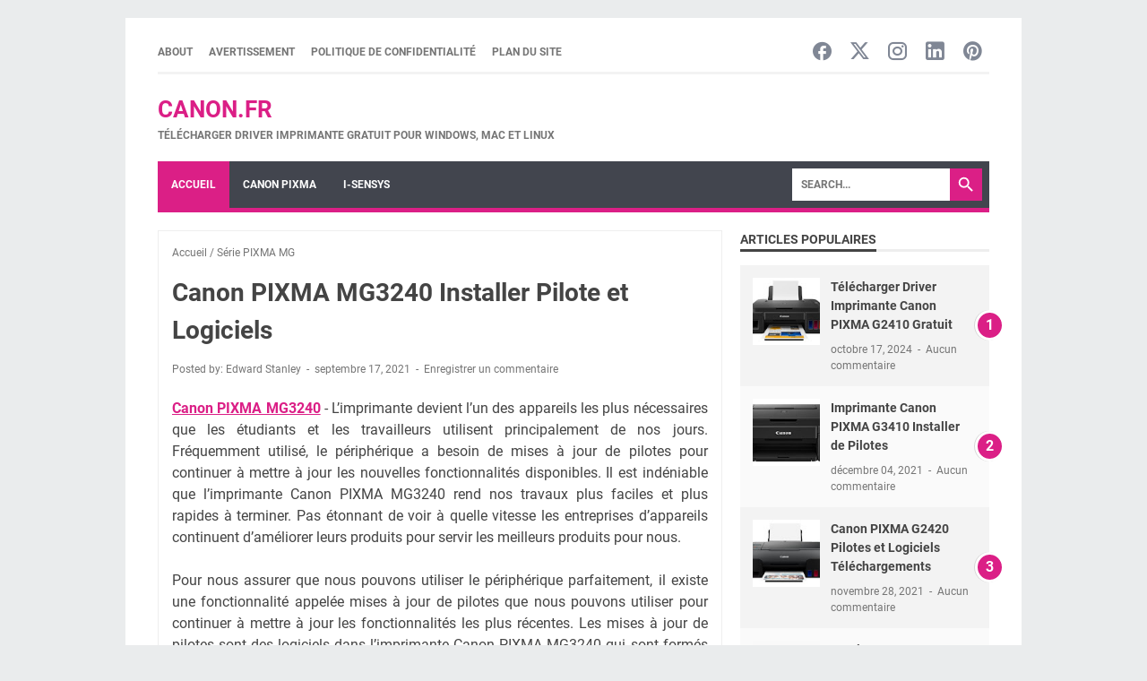

--- FILE ---
content_type: text/html; charset=utf-8
request_url: https://www.google.com/recaptcha/api2/aframe
body_size: 268
content:
<!DOCTYPE HTML><html><head><meta http-equiv="content-type" content="text/html; charset=UTF-8"></head><body><script nonce="MY1qlAeIm3jAKdK1EqBFVg">/** Anti-fraud and anti-abuse applications only. See google.com/recaptcha */ try{var clients={'sodar':'https://pagead2.googlesyndication.com/pagead/sodar?'};window.addEventListener("message",function(a){try{if(a.source===window.parent){var b=JSON.parse(a.data);var c=clients[b['id']];if(c){var d=document.createElement('img');d.src=c+b['params']+'&rc='+(localStorage.getItem("rc::a")?sessionStorage.getItem("rc::b"):"");window.document.body.appendChild(d);sessionStorage.setItem("rc::e",parseInt(sessionStorage.getItem("rc::e")||0)+1);localStorage.setItem("rc::h",'1768835931622');}}}catch(b){}});window.parent.postMessage("_grecaptcha_ready", "*");}catch(b){}</script></body></html>

--- FILE ---
content_type: text/javascript; charset=UTF-8
request_url: https://www.logicielscanon.com/feeds/posts/default/-/S%C3%A9rie%20PIXMA%20MG?alt=json-in-script&orderby=updated&start-index=26&max-results=5&callback=msRelatedPosts
body_size: 3071
content:
// API callback
msRelatedPosts({"version":"1.0","encoding":"UTF-8","feed":{"xmlns":"http://www.w3.org/2005/Atom","xmlns$openSearch":"http://a9.com/-/spec/opensearchrss/1.0/","xmlns$blogger":"http://schemas.google.com/blogger/2008","xmlns$georss":"http://www.georss.org/georss","xmlns$gd":"http://schemas.google.com/g/2005","xmlns$thr":"http://purl.org/syndication/thread/1.0","id":{"$t":"tag:blogger.com,1999:blog-1846124505964315818"},"updated":{"$t":"2026-01-18T01:38:56.994-08:00"},"category":[{"term":"Série PIXMA MG"},{"term":"Canon i-SENSYS MF"},{"term":"Série PIXMA G"},{"term":"Série PIXMA TS"},{"term":"Série PIXMA MP"},{"term":"Canon i-SENSYS"},{"term":"Série PIXMA iP"},{"term":"Série PIXMA MX"},{"term":"Série PIXMA GM"},{"term":"Série PIXMA iX"},{"term":"Série PIXMA TR"},{"term":"Série PIXMA Pro"},{"term":"HP DeskJet"},{"term":"HP LaserJet P"},{"term":"Série PIXMA mini"},{"term":"Brother MFC"},{"term":"Epson EcoTank"},{"term":"HP LaserJet Pro"},{"term":"HP ENVY"},{"term":"Ricoh"},{"term":"Ricoh SP"}],"title":{"type":"text","$t":"CANON.FR"},"subtitle":{"type":"html","$t":"Télécharger driver imprimante gratuit pour Windows, Mac et Linux"},"link":[{"rel":"http://schemas.google.com/g/2005#feed","type":"application/atom+xml","href":"https:\/\/www.logicielscanon.com\/feeds\/posts\/default"},{"rel":"self","type":"application/atom+xml","href":"https:\/\/www.blogger.com\/feeds\/1846124505964315818\/posts\/default\/-\/S%C3%A9rie+PIXMA+MG?alt=json-in-script\u0026start-index=26\u0026max-results=5\u0026orderby=updated"},{"rel":"alternate","type":"text/html","href":"https:\/\/www.logicielscanon.com\/search\/label\/S%C3%A9rie%20PIXMA%20MG"},{"rel":"hub","href":"http://pubsubhubbub.appspot.com/"},{"rel":"previous","type":"application/atom+xml","href":"https:\/\/www.blogger.com\/feeds\/1846124505964315818\/posts\/default\/-\/S%C3%A9rie+PIXMA+MG\/-\/S%C3%A9rie+PIXMA+MG?alt=json-in-script\u0026start-index=21\u0026max-results=5\u0026orderby=updated"},{"rel":"next","type":"application/atom+xml","href":"https:\/\/www.blogger.com\/feeds\/1846124505964315818\/posts\/default\/-\/S%C3%A9rie+PIXMA+MG\/-\/S%C3%A9rie+PIXMA+MG?alt=json-in-script\u0026start-index=31\u0026max-results=5\u0026orderby=updated"}],"author":[{"name":{"$t":"Andre"},"uri":{"$t":"http:\/\/www.blogger.com\/profile\/12623141352040235965"},"email":{"$t":"noreply@blogger.com"},"gd$image":{"rel":"http://schemas.google.com/g/2005#thumbnail","width":"29","height":"32","src":"\/\/blogger.googleusercontent.com\/img\/b\/R29vZ2xl\/AVvXsEguueIBdJA-EIMnynRIN9xH7ZGvTjasppqQqW6Byb6WQoZGW6iNkg5nW3l-U-iqjale5Skqr_XbLB-LAL9LkT8jidtUNnXYnQLY_sHVFgkgLflS4MUQXG3KGmWb_4vCrJ_GHkvO_eZiD7vXB-YxebO9jdmTvKA-pRGqajem5W8oOuA\/s220\/profil%20german.jpg"}}],"generator":{"version":"7.00","uri":"http://www.blogger.com","$t":"Blogger"},"openSearch$totalResults":{"$t":"113"},"openSearch$startIndex":{"$t":"26"},"openSearch$itemsPerPage":{"$t":"5"},"entry":[{"id":{"$t":"tag:blogger.com,1999:blog-1846124505964315818.post-603518736657906308"},"published":{"$t":"2023-12-18T08:42:00.000-08:00"},"updated":{"$t":"2023-12-18T08:42:44.510-08:00"},"category":[{"scheme":"http://www.blogger.com/atom/ns#","term":"Série PIXMA MG"},{"scheme":"http://www.blogger.com/atom/ns#","term":"Série PIXMA MX"},{"scheme":"http://www.blogger.com/atom/ns#","term":"Série PIXMA TS"}],"title":{"type":"text","$t":"Canon PIXMA MG2960 Télécharger Pilote Et Logiciel"},"summary":{"type":"text","$t":"Canon PIXMA MG2960 Télécharger Pilote - La Canon PIXMA MG2960 est une imprimante tout-en-un sans fil capable d’imprimer, de numériser et de copier des documents. Il a un design compact qui le rend adapté aux petits espaces. L’imprimante peut être connectée à un réseau Wi-Fi, ce qui permet aux utilisateurs d’imprimer de n’importe où dans la pièce. L’imprimante prend également en charge Apple "},"link":[{"rel":"replies","type":"application/atom+xml","href":"https:\/\/www.logicielscanon.com\/feeds\/603518736657906308\/comments\/default","title":"Publier les commentaires"},{"rel":"replies","type":"text/html","href":"https:\/\/www.logicielscanon.com\/2018\/07\/canon-pixma-mg2960-telecharger-pilote.html#comment-form","title":"0 commentaires"},{"rel":"edit","type":"application/atom+xml","href":"https:\/\/www.blogger.com\/feeds\/1846124505964315818\/posts\/default\/603518736657906308"},{"rel":"self","type":"application/atom+xml","href":"https:\/\/www.blogger.com\/feeds\/1846124505964315818\/posts\/default\/603518736657906308"},{"rel":"alternate","type":"text/html","href":"https:\/\/www.logicielscanon.com\/2018\/07\/canon-pixma-mg2960-telecharger-pilote.html","title":"Canon PIXMA MG2960 Télécharger Pilote Et Logiciel"}],"author":[{"name":{"$t":"Unknown"},"email":{"$t":"noreply@blogger.com"},"gd$image":{"rel":"http://schemas.google.com/g/2005#thumbnail","width":"16","height":"16","src":"https:\/\/img1.blogblog.com\/img\/b16-rounded.gif"}}],"media$thumbnail":{"xmlns$media":"http://search.yahoo.com/mrss/","url":"https:\/\/blogger.googleusercontent.com\/img\/b\/R29vZ2xl\/AVvXsEh9Z3k1LIQS_txEWvFqhxHn_Smqizfrlr_rFyuu4vRqxo4sFuVOriTAZzecKbtrSAqkSK4RPVYZteFCvu7J8PX0snFGp2_5eIYmQWoBRsWK0_bmZKlgJA-QmN0BHujsgNTAioWdpVacNOQ\/s72-w292-h209-c\/Canon+PIXMA+MG2510+T%25C3%25A9l%25C3%25A9charger+Pilote+pour+Windows+et+Mac+OS+X.jpg","height":"72","width":"72"},"thr$total":{"$t":"0"}},{"id":{"$t":"tag:blogger.com,1999:blog-1846124505964315818.post-5133135835046907012"},"published":{"$t":"2023-12-13T09:20:00.000-08:00"},"updated":{"$t":"2023-12-13T09:20:35.954-08:00"},"category":[{"scheme":"http://www.blogger.com/atom/ns#","term":"Série PIXMA G"},{"scheme":"http://www.blogger.com/atom/ns#","term":"Série PIXMA GM"},{"scheme":"http://www.blogger.com/atom/ns#","term":"Série PIXMA MG"}],"title":{"type":"text","$t":"Installer Imprimante Canon PIXMA MG2560 Pilote"},"summary":{"type":"text","$t":"Installer Imprimante Canon PIXMA MG2560 -\u0026nbsp;La mise hors tension automatique désactive automatiquement l'imprimante si elle n'est pas utilisée pendant une durée réglée – ce qui vous permet d'économiser de l'énergie. L'Auto Power on réactive l'imprimante lorsque vous démarrez l'impression. Le mode silencieux peut réduire considérablement le bruit de fonctionnement pour l'impression presque "},"link":[{"rel":"replies","type":"application/atom+xml","href":"https:\/\/www.logicielscanon.com\/feeds\/5133135835046907012\/comments\/default","title":"Publier les commentaires"},{"rel":"replies","type":"text/html","href":"https:\/\/www.logicielscanon.com\/2018\/07\/canon-pixma-mg2560-telecharger-pilote.html#comment-form","title":"0 commentaires"},{"rel":"edit","type":"application/atom+xml","href":"https:\/\/www.blogger.com\/feeds\/1846124505964315818\/posts\/default\/5133135835046907012"},{"rel":"self","type":"application/atom+xml","href":"https:\/\/www.blogger.com\/feeds\/1846124505964315818\/posts\/default\/5133135835046907012"},{"rel":"alternate","type":"text/html","href":"https:\/\/www.logicielscanon.com\/2018\/07\/canon-pixma-mg2560-telecharger-pilote.html","title":"Installer Imprimante Canon PIXMA MG2560 Pilote"}],"author":[{"name":{"$t":"Unknown"},"email":{"$t":"noreply@blogger.com"},"gd$image":{"rel":"http://schemas.google.com/g/2005#thumbnail","width":"16","height":"16","src":"https:\/\/img1.blogblog.com\/img\/b16-rounded.gif"}}],"media$thumbnail":{"xmlns$media":"http://search.yahoo.com/mrss/","url":"https:\/\/blogger.googleusercontent.com\/img\/b\/R29vZ2xl\/AVvXsEh9Z3k1LIQS_txEWvFqhxHn_Smqizfrlr_rFyuu4vRqxo4sFuVOriTAZzecKbtrSAqkSK4RPVYZteFCvu7J8PX0snFGp2_5eIYmQWoBRsWK0_bmZKlgJA-QmN0BHujsgNTAioWdpVacNOQ\/s72-w290-h209-c\/Canon+PIXMA+MG2510+T%25C3%25A9l%25C3%25A9charger+Pilote+pour+Windows+et+Mac+OS+X.jpg","height":"72","width":"72"},"thr$total":{"$t":"0"}},{"id":{"$t":"tag:blogger.com,1999:blog-1846124505964315818.post-8290686174242502996"},"published":{"$t":"2023-12-11T09:44:00.000-08:00"},"updated":{"$t":"2023-12-11T09:44:21.106-08:00"},"category":[{"scheme":"http://www.blogger.com/atom/ns#","term":"Série PIXMA G"},{"scheme":"http://www.blogger.com/atom/ns#","term":"Série PIXMA iX"},{"scheme":"http://www.blogger.com/atom/ns#","term":"Série PIXMA MG"}],"title":{"type":"text","$t":"Installer Imprimante Canon PIXMA MG4250 Pilote Gratuit"},"summary":{"type":"text","$t":"Pilote Imprimante Canon PIXMA MG4250 - L’imprimante devient l’un des appareils les plus nécessaires que les étudiants et les travailleurs utilisent principalement de nos jours. Fréquemment utilisé, le périphérique a besoin de mises à jour de pilotes pour continuer à mettre à jour les nouvelles fonctionnalités disponibles. Il est indéniable que l’imprimante Canon PIXMA MG4250 rend nos travaux plus"},"link":[{"rel":"replies","type":"application/atom+xml","href":"https:\/\/www.logicielscanon.com\/feeds\/8290686174242502996\/comments\/default","title":"Publier les commentaires"},{"rel":"replies","type":"text/html","href":"https:\/\/www.logicielscanon.com\/2021\/09\/canon-pixma-mg4250-installer-pilote.html#comment-form","title":"0 commentaires"},{"rel":"edit","type":"application/atom+xml","href":"https:\/\/www.blogger.com\/feeds\/1846124505964315818\/posts\/default\/8290686174242502996"},{"rel":"self","type":"application/atom+xml","href":"https:\/\/www.blogger.com\/feeds\/1846124505964315818\/posts\/default\/8290686174242502996"},{"rel":"alternate","type":"text/html","href":"https:\/\/www.logicielscanon.com\/2021\/09\/canon-pixma-mg4250-installer-pilote.html","title":"Installer Imprimante Canon PIXMA MG4250 Pilote Gratuit"}],"author":[{"name":{"$t":"Unknown"},"email":{"$t":"noreply@blogger.com"},"gd$image":{"rel":"http://schemas.google.com/g/2005#thumbnail","width":"16","height":"16","src":"https:\/\/img1.blogblog.com\/img\/b16-rounded.gif"}}],"media$thumbnail":{"xmlns$media":"http://search.yahoo.com/mrss/","url":"https:\/\/blogger.googleusercontent.com\/img\/b\/R29vZ2xl\/AVvXsEjBZIUpkuMSpLaLOhdcZz-V6GpIq2qQx3hxujBXhqt-N-CfYunyfvavczakNQ77BdT96FwXjnXf4BzR4gUhfSuKphSauXKCm98HCe2G8Kumip4KPk71XQ4NjTV5dEYNKEj9WxrbBYgBlqE\/s72-w304-h227-c\/Canon+PIXMA+MG4240.jpg","height":"72","width":"72"},"thr$total":{"$t":"0"}},{"id":{"$t":"tag:blogger.com,1999:blog-1846124505964315818.post-7964136728239958580"},"published":{"$t":"2023-12-05T09:25:00.000-08:00"},"updated":{"$t":"2023-12-05T09:25:29.945-08:00"},"category":[{"scheme":"http://www.blogger.com/atom/ns#","term":"Canon i-SENSYS MF"},{"scheme":"http://www.blogger.com/atom/ns#","term":"Série PIXMA GM"},{"scheme":"http://www.blogger.com/atom/ns#","term":"Série PIXMA MG"}],"title":{"type":"text","$t":" Imprimante Canon i-SENSYS MF542x Installer de Pilotes"},"summary":{"type":"text","$t":"Canon i-SENSYS MF542x Installer de Pilotes - L’imprimante devient l’un des appareils les plus nécessaires que les étudiants et les travailleurs utilisent principalement de nos jours. Fréquemment utilisé, le périphérique a besoin de mises à jour de pilotes pour continuer à mettre à jour les nouvelles fonctionnalités disponibles. Il est indéniable que l’imprimante\u0026nbsp;Canon i-SENSYS MF542x rend "},"link":[{"rel":"replies","type":"application/atom+xml","href":"https:\/\/www.logicielscanon.com\/feeds\/7964136728239958580\/comments\/default","title":"Publier les commentaires"},{"rel":"replies","type":"text/html","href":"https:\/\/www.logicielscanon.com\/2022\/12\/imprimante-canon-i-sensys-mf542x.html#comment-form","title":"0 commentaires"},{"rel":"edit","type":"application/atom+xml","href":"https:\/\/www.blogger.com\/feeds\/1846124505964315818\/posts\/default\/7964136728239958580"},{"rel":"self","type":"application/atom+xml","href":"https:\/\/www.blogger.com\/feeds\/1846124505964315818\/posts\/default\/7964136728239958580"},{"rel":"alternate","type":"text/html","href":"https:\/\/www.logicielscanon.com\/2022\/12\/imprimante-canon-i-sensys-mf542x.html","title":" Imprimante Canon i-SENSYS MF542x Installer de Pilotes"}],"author":[{"name":{"$t":"Andre"},"uri":{"$t":"http:\/\/www.blogger.com\/profile\/12623141352040235965"},"email":{"$t":"noreply@blogger.com"},"gd$image":{"rel":"http://schemas.google.com/g/2005#thumbnail","width":"29","height":"32","src":"\/\/blogger.googleusercontent.com\/img\/b\/R29vZ2xl\/AVvXsEguueIBdJA-EIMnynRIN9xH7ZGvTjasppqQqW6Byb6WQoZGW6iNkg5nW3l-U-iqjale5Skqr_XbLB-LAL9LkT8jidtUNnXYnQLY_sHVFgkgLflS4MUQXG3KGmWb_4vCrJ_GHkvO_eZiD7vXB-YxebO9jdmTvKA-pRGqajem5W8oOuA\/s220\/profil%20german.jpg"}}],"media$thumbnail":{"xmlns$media":"http://search.yahoo.com/mrss/","url":"https:\/\/blogger.googleusercontent.com\/img\/b\/R29vZ2xl\/AVvXsEgQY_xWHD0hqGNXyBzQYc6YVpEeSy4o_I6jvcMMj76L3LdrEXa795KOqaXJu6N3XkqVPcIuskCh8xsqWXGfNVJ3g4XcJ84-ttsPjnQ6PLWvd3M-mvny5rbpI1mOJgj8rBukPYvptUIRlIz8gZlPz2RFdMfUkXw5HnX3cjIMyaR2IqNoN8L76aqjEz2C\/s72-w274-h256-c\/Canon%20i-SENSYS%20MF522x.png","height":"72","width":"72"},"thr$total":{"$t":"0"}},{"id":{"$t":"tag:blogger.com,1999:blog-1846124505964315818.post-8826346882571832568"},"published":{"$t":"2023-12-01T23:27:00.000-08:00"},"updated":{"$t":"2023-12-01T23:27:09.305-08:00"},"category":[{"scheme":"http://www.blogger.com/atom/ns#","term":"Canon i-SENSYS"},{"scheme":"http://www.blogger.com/atom/ns#","term":"Canon i-SENSYS MF"},{"scheme":"http://www.blogger.com/atom/ns#","term":"Série PIXMA MG"}],"title":{"type":"text","$t":"Canon i-SENSYS MF724Cdw Téléchargez les Pilotes "},"summary":{"type":"text","$t":"Canon i-SENSYS MF724Cdw Téléchargez les Pilotes\u0026nbsp;-\u0026nbsp;Les pilotes sont des logiciels essentiels pour le fonctionnement des périphériques informatiques. Les imprimantes sont l'un de ces périphériques qui nécessitent l'installation de pilotes appropriés pour fonctionner correctement. Si vous possédez une imprimante Canon i-SENSYS MF724Cdw, il est important de trouver les pilotes appropriés "},"link":[{"rel":"replies","type":"application/atom+xml","href":"https:\/\/www.logicielscanon.com\/feeds\/8826346882571832568\/comments\/default","title":"Publier les commentaires"},{"rel":"replies","type":"text/html","href":"https:\/\/www.logicielscanon.com\/2023\/04\/canon-i-sensys-mf724cdw-telechargez-les-pilotes.html#comment-form","title":"0 commentaires"},{"rel":"edit","type":"application/atom+xml","href":"https:\/\/www.blogger.com\/feeds\/1846124505964315818\/posts\/default\/8826346882571832568"},{"rel":"self","type":"application/atom+xml","href":"https:\/\/www.blogger.com\/feeds\/1846124505964315818\/posts\/default\/8826346882571832568"},{"rel":"alternate","type":"text/html","href":"https:\/\/www.logicielscanon.com\/2023\/04\/canon-i-sensys-mf724cdw-telechargez-les-pilotes.html","title":"Canon i-SENSYS MF724Cdw Téléchargez les Pilotes "}],"author":[{"name":{"$t":"Andre"},"uri":{"$t":"http:\/\/www.blogger.com\/profile\/12623141352040235965"},"email":{"$t":"noreply@blogger.com"},"gd$image":{"rel":"http://schemas.google.com/g/2005#thumbnail","width":"29","height":"32","src":"\/\/blogger.googleusercontent.com\/img\/b\/R29vZ2xl\/AVvXsEguueIBdJA-EIMnynRIN9xH7ZGvTjasppqQqW6Byb6WQoZGW6iNkg5nW3l-U-iqjale5Skqr_XbLB-LAL9LkT8jidtUNnXYnQLY_sHVFgkgLflS4MUQXG3KGmWb_4vCrJ_GHkvO_eZiD7vXB-YxebO9jdmTvKA-pRGqajem5W8oOuA\/s220\/profil%20german.jpg"}}],"media$thumbnail":{"xmlns$media":"http://search.yahoo.com/mrss/","url":"https:\/\/blogger.googleusercontent.com\/img\/b\/R29vZ2xl\/AVvXsEix3MhZ7aqIGKFt2hjxTwXVcd7w-g3QZAmdKJ472wrvj95q63gPbekwURe3sUiP4w69f4yziJeUdIjP5o2y9L2FFwOdqkmY2bU52vNUD01jwKXXRSYxQbdDEkBoHI_GLLrqswPViIhC-xKQ9-EXY343dFKz1oV_8NdxuTeUahHxt9aXB2QwzZrhLdMF\/s72-w259-h268-c\/Canon_i-SENSYS_MF724Cdw.jpeg","height":"72","width":"72"},"thr$total":{"$t":"0"}}]}});

--- FILE ---
content_type: text/javascript; charset=UTF-8
request_url: https://www.logicielscanon.com/feeds/posts/summary/-/S%C3%A9rie%20PIXMA%20MG?alt=json-in-script&callback=bacaJuga&max-results=5
body_size: 2922
content:
// API callback
bacaJuga({"version":"1.0","encoding":"UTF-8","feed":{"xmlns":"http://www.w3.org/2005/Atom","xmlns$openSearch":"http://a9.com/-/spec/opensearchrss/1.0/","xmlns$blogger":"http://schemas.google.com/blogger/2008","xmlns$georss":"http://www.georss.org/georss","xmlns$gd":"http://schemas.google.com/g/2005","xmlns$thr":"http://purl.org/syndication/thread/1.0","id":{"$t":"tag:blogger.com,1999:blog-1846124505964315818"},"updated":{"$t":"2026-01-18T01:38:56.994-08:00"},"category":[{"term":"Série PIXMA MG"},{"term":"Canon i-SENSYS MF"},{"term":"Série PIXMA G"},{"term":"Série PIXMA TS"},{"term":"Série PIXMA MP"},{"term":"Canon i-SENSYS"},{"term":"Série PIXMA iP"},{"term":"Série PIXMA MX"},{"term":"Série PIXMA GM"},{"term":"Série PIXMA iX"},{"term":"Série PIXMA TR"},{"term":"Série PIXMA Pro"},{"term":"HP DeskJet"},{"term":"HP LaserJet P"},{"term":"Série PIXMA mini"},{"term":"Brother MFC"},{"term":"Epson EcoTank"},{"term":"HP LaserJet Pro"},{"term":"HP ENVY"},{"term":"Ricoh"},{"term":"Ricoh SP"}],"title":{"type":"text","$t":"CANON.FR"},"subtitle":{"type":"html","$t":"Télécharger driver imprimante gratuit pour Windows, Mac et Linux"},"link":[{"rel":"http://schemas.google.com/g/2005#feed","type":"application/atom+xml","href":"https:\/\/www.logicielscanon.com\/feeds\/posts\/summary"},{"rel":"self","type":"application/atom+xml","href":"https:\/\/www.blogger.com\/feeds\/1846124505964315818\/posts\/summary\/-\/S%C3%A9rie+PIXMA+MG?alt=json-in-script\u0026max-results=5"},{"rel":"alternate","type":"text/html","href":"https:\/\/www.logicielscanon.com\/search\/label\/S%C3%A9rie%20PIXMA%20MG"},{"rel":"hub","href":"http://pubsubhubbub.appspot.com/"},{"rel":"next","type":"application/atom+xml","href":"https:\/\/www.blogger.com\/feeds\/1846124505964315818\/posts\/summary\/-\/S%C3%A9rie+PIXMA+MG\/-\/S%C3%A9rie+PIXMA+MG?alt=json-in-script\u0026start-index=6\u0026max-results=5"}],"author":[{"name":{"$t":"Andre"},"uri":{"$t":"http:\/\/www.blogger.com\/profile\/12623141352040235965"},"email":{"$t":"noreply@blogger.com"},"gd$image":{"rel":"http://schemas.google.com/g/2005#thumbnail","width":"29","height":"32","src":"\/\/blogger.googleusercontent.com\/img\/b\/R29vZ2xl\/AVvXsEguueIBdJA-EIMnynRIN9xH7ZGvTjasppqQqW6Byb6WQoZGW6iNkg5nW3l-U-iqjale5Skqr_XbLB-LAL9LkT8jidtUNnXYnQLY_sHVFgkgLflS4MUQXG3KGmWb_4vCrJ_GHkvO_eZiD7vXB-YxebO9jdmTvKA-pRGqajem5W8oOuA\/s220\/profil%20german.jpg"}}],"generator":{"version":"7.00","uri":"http://www.blogger.com","$t":"Blogger"},"openSearch$totalResults":{"$t":"113"},"openSearch$startIndex":{"$t":"1"},"openSearch$itemsPerPage":{"$t":"5"},"entry":[{"id":{"$t":"tag:blogger.com,1999:blog-1846124505964315818.post-3648166778982087997"},"published":{"$t":"2025-11-28T02:12:00.000-08:00"},"updated":{"$t":"2025-11-28T02:12:08.295-08:00"},"category":[{"scheme":"http://www.blogger.com/atom/ns#","term":"Série PIXMA MG"},{"scheme":"http://www.blogger.com/atom/ns#","term":"Série PIXMA TS"}],"title":{"type":"text","$t":"Télécharger Driver Imprimante Canon PIXMA TS5350 Gratuit"},"summary":{"type":"text","$t":"Canon PIXMA TS5350 Pilote - L’imprimante devient l’un des appareils les plus nécessaires que les étudiants et les travailleurs utilisent principalement de nos jours. Fréquemment utilisé, le périphérique a besoin de mises à jour de pilotes pour continuer à mettre à jour les nouvelles fonctionnalités disponibles. Il est indéniable que l’imprimante\u0026nbsp;Canon PIXMA TS5350 rend nos travaux plus "},"link":[{"rel":"replies","type":"application/atom+xml","href":"https:\/\/www.logicielscanon.com\/feeds\/3648166778982087997\/comments\/default","title":"Publier les commentaires"},{"rel":"replies","type":"text/html","href":"https:\/\/www.logicielscanon.com\/2021\/10\/canon-pixma-ts5350-derniere-mise-jour-des-pilotes.html#comment-form","title":"0 commentaires"},{"rel":"edit","type":"application/atom+xml","href":"https:\/\/www.blogger.com\/feeds\/1846124505964315818\/posts\/default\/3648166778982087997"},{"rel":"self","type":"application/atom+xml","href":"https:\/\/www.blogger.com\/feeds\/1846124505964315818\/posts\/default\/3648166778982087997"},{"rel":"alternate","type":"text/html","href":"https:\/\/www.logicielscanon.com\/2021\/10\/canon-pixma-ts5350-derniere-mise-jour-des-pilotes.html","title":"Télécharger Driver Imprimante Canon PIXMA TS5350 Gratuit"}],"author":[{"name":{"$t":"Unknown"},"email":{"$t":"noreply@blogger.com"},"gd$image":{"rel":"http://schemas.google.com/g/2005#thumbnail","width":"16","height":"16","src":"https:\/\/img1.blogblog.com\/img\/b16-rounded.gif"}}],"media$thumbnail":{"xmlns$media":"http://search.yahoo.com/mrss/","url":"https:\/\/blogger.googleusercontent.com\/img\/a\/AVvXsEhjhOg6z3HvLHpYlHjNkLLq_HzSOfA937Xn-6AMvTDK8sppXhQ8WzPXqD0fN9fVxkmtaI3JQaeKclbH9PdGVYgXrhXupqxJRd3gH9owUSjWfvqju42EtXVbgG5WVbsQ0G8TK8liJoqSKYO7LV4MUMR9IxEdFCsVaH6euEuZMQJCvosISKU9KDrOzL6P6Q=s72-w335-h187-c","height":"72","width":"72"},"thr$total":{"$t":"0"}},{"id":{"$t":"tag:blogger.com,1999:blog-1846124505964315818.post-1032600621204119611"},"published":{"$t":"2025-09-22T20:26:00.000-07:00"},"updated":{"$t":"2025-09-22T21:47:10.159-07:00"},"category":[{"scheme":"http://www.blogger.com/atom/ns#","term":"Canon i-SENSYS"},{"scheme":"http://www.blogger.com/atom/ns#","term":"Série PIXMA MG"}],"title":{"type":"text","$t":"Télécharger Driver Imprimante Canon i-SENSYS X 1440i Gratuit"},"summary":{"type":"text","$t":"\nCanon i-SENSYS X 1440i Pilote - L’imprimante devient l’un des appareils les plus nécessaires que les étudiants et les travailleurs utilisent principalement de nos jours. Fréquemment utilisé, le périphérique a besoin de mises à jour de pilotes pour continuer à mettre à jour les nouvelles fonctionnalités disponibles. Il est indéniable que l’imprimante\u0026nbsp;Canon i-SENSYS X 1440i rend nos travaux "},"link":[{"rel":"replies","type":"application/atom+xml","href":"https:\/\/www.logicielscanon.com\/feeds\/1032600621204119611\/comments\/default","title":"Publier les commentaires"},{"rel":"replies","type":"text/html","href":"https:\/\/www.logicielscanon.com\/2025\/09\/driver-imprimante-canon-i-sensys-x-1440i.html#comment-form","title":"0 commentaires"},{"rel":"edit","type":"application/atom+xml","href":"https:\/\/www.blogger.com\/feeds\/1846124505964315818\/posts\/default\/1032600621204119611"},{"rel":"self","type":"application/atom+xml","href":"https:\/\/www.blogger.com\/feeds\/1846124505964315818\/posts\/default\/1032600621204119611"},{"rel":"alternate","type":"text/html","href":"https:\/\/www.logicielscanon.com\/2025\/09\/driver-imprimante-canon-i-sensys-x-1440i.html","title":"Télécharger Driver Imprimante Canon i-SENSYS X 1440i Gratuit"}],"author":[{"name":{"$t":"Andre"},"uri":{"$t":"http:\/\/www.blogger.com\/profile\/12623141352040235965"},"email":{"$t":"noreply@blogger.com"},"gd$image":{"rel":"http://schemas.google.com/g/2005#thumbnail","width":"29","height":"32","src":"\/\/blogger.googleusercontent.com\/img\/b\/R29vZ2xl\/AVvXsEguueIBdJA-EIMnynRIN9xH7ZGvTjasppqQqW6Byb6WQoZGW6iNkg5nW3l-U-iqjale5Skqr_XbLB-LAL9LkT8jidtUNnXYnQLY_sHVFgkgLflS4MUQXG3KGmWb_4vCrJ_GHkvO_eZiD7vXB-YxebO9jdmTvKA-pRGqajem5W8oOuA\/s220\/profil%20german.jpg"}}],"media$thumbnail":{"xmlns$media":"http://search.yahoo.com/mrss/","url":"https:\/\/blogger.googleusercontent.com\/img\/b\/R29vZ2xl\/AVvXsEhXE7Mmd3NJX27whfFmC-L1bnVIj3NQA6N-UfHwNk1qVdn7DtF2bGJEDLD4fvXS59A2qsXRj1HQAz0BJlkonkszVfYrz-A24MLlHQstyk5ily8zwDHnhAf6Bko-_KLH-F_akRX50DRcPbzhDPW2njJm8om3MwRhzMGzSbYnLmkBncONmlH2iZz5KbiaMQQ\/s72-w320-h284-c\/T%C3%A9l%C3%A9charger%20Driver%20Imprimante%20Canon%20i-SENSYS%20X%201440i%20Gratuit.png","height":"72","width":"72"},"thr$total":{"$t":"0"}},{"id":{"$t":"tag:blogger.com,1999:blog-1846124505964315818.post-8370714095375089612"},"published":{"$t":"2025-02-26T20:55:00.000-08:00"},"updated":{"$t":"2025-02-26T20:55:45.793-08:00"},"category":[{"scheme":"http://www.blogger.com/atom/ns#","term":"Série PIXMA MG"},{"scheme":"http://www.blogger.com/atom/ns#","term":"Série PIXMA MP"}],"title":{"type":"text","$t":"Télécharger Canon PIXMA MG7140 Pilote Imprimante"},"summary":{"type":"text","$t":"Canon PIXMA MG7140 Driver - L’imprimante devient l’un des appareils les plus nécessaires que les étudiants et les travailleurs utilisent principalement de nos jours. Fréquemment utilisé, le périphérique a besoin de mises à jour de pilotes pour continuer à mettre à jour les nouvelles fonctionnalités disponibles. Il est indéniable que l’imprimante\u0026nbsp;Canon PIXMA MG7140 rend nos travaux plus "},"link":[{"rel":"replies","type":"application/atom+xml","href":"https:\/\/www.logicielscanon.com\/feeds\/8370714095375089612\/comments\/default","title":"Publier les commentaires"},{"rel":"replies","type":"text/html","href":"https:\/\/www.logicielscanon.com\/2021\/10\/telecharger-canon-pixma-mg7140-pilote.html#comment-form","title":"0 commentaires"},{"rel":"edit","type":"application/atom+xml","href":"https:\/\/www.blogger.com\/feeds\/1846124505964315818\/posts\/default\/8370714095375089612"},{"rel":"self","type":"application/atom+xml","href":"https:\/\/www.blogger.com\/feeds\/1846124505964315818\/posts\/default\/8370714095375089612"},{"rel":"alternate","type":"text/html","href":"https:\/\/www.logicielscanon.com\/2021\/10\/telecharger-canon-pixma-mg7140-pilote.html","title":"Télécharger Canon PIXMA MG7140 Pilote Imprimante"}],"author":[{"name":{"$t":"Unknown"},"email":{"$t":"noreply@blogger.com"},"gd$image":{"rel":"http://schemas.google.com/g/2005#thumbnail","width":"16","height":"16","src":"https:\/\/img1.blogblog.com\/img\/b16-rounded.gif"}}],"media$thumbnail":{"xmlns$media":"http://search.yahoo.com/mrss/","url":"https:\/\/blogger.googleusercontent.com\/img\/a\/AVvXsEje3aGAbrTGdFuVQ12KJ5bT59ZgDFzDlZ_kQqrXW8LYOTOGxkctoOwegsgr37B_egbaEVlZagJghJ8-qFEQw-vtimrCQVoC7xnxkegSvjJdjUZ11s5sVFP_HYu5jCGMnaiD97R2gbRh4DHXrCCFcm2qRF21FUXFUsR3h73ST_axkMdfFi0hCZ3yFGGumw=s72-c","height":"72","width":"72"},"thr$total":{"$t":"0"}},{"id":{"$t":"tag:blogger.com,1999:blog-1846124505964315818.post-340689812209257654"},"published":{"$t":"2025-01-17T09:41:00.000-08:00"},"updated":{"$t":"2025-01-17T09:41:50.902-08:00"},"category":[{"scheme":"http://www.blogger.com/atom/ns#","term":"Série PIXMA MG"},{"scheme":"http://www.blogger.com/atom/ns#","term":"Série PIXMA MX"}],"title":{"type":"text","$t":"Télécharger Canon PIXMA MG8150 Pilote Imprimante"},"summary":{"type":"text","$t":"Canon PIXMA MG8150 Piltoe Imprimante - L’imprimante devient l’un des appareils les plus nécessaires que les étudiants et les travailleurs utilisent principalement de nos jours. Fréquemment utilisé, le périphérique a besoin de mises à jour de pilotes pour continuer à mettre à jour les nouvelles fonctionnalités disponibles. Il est indéniable que l’imprimante\u0026nbsp;Canon PIXMA MG8150 rend nos travaux"},"link":[{"rel":"replies","type":"application/atom+xml","href":"https:\/\/www.logicielscanon.com\/feeds\/340689812209257654\/comments\/default","title":"Publier les commentaires"},{"rel":"replies","type":"text/html","href":"https:\/\/www.logicielscanon.com\/2021\/10\/canon-pixma-mg8150-package-logiciel.html#comment-form","title":"0 commentaires"},{"rel":"edit","type":"application/atom+xml","href":"https:\/\/www.blogger.com\/feeds\/1846124505964315818\/posts\/default\/340689812209257654"},{"rel":"self","type":"application/atom+xml","href":"https:\/\/www.blogger.com\/feeds\/1846124505964315818\/posts\/default\/340689812209257654"},{"rel":"alternate","type":"text/html","href":"https:\/\/www.logicielscanon.com\/2021\/10\/canon-pixma-mg8150-package-logiciel.html","title":"Télécharger Canon PIXMA MG8150 Pilote Imprimante"}],"author":[{"name":{"$t":"Unknown"},"email":{"$t":"noreply@blogger.com"},"gd$image":{"rel":"http://schemas.google.com/g/2005#thumbnail","width":"16","height":"16","src":"https:\/\/img1.blogblog.com\/img\/b16-rounded.gif"}}],"media$thumbnail":{"xmlns$media":"http://search.yahoo.com/mrss/","url":"https:\/\/blogger.googleusercontent.com\/img\/a\/AVvXsEh1ycSuJ9Hl79a2zdl0QgLWxwokEokQtFOsTjGl49G2wJ4pIvQUHdleGBLYfWQ3Q1Zz7Iaweo2EmMcdol7wR4TdfFkljR9YJxNRemX0YbuCwd5XKiRjjE-yhhkzDvR9c58_S3UTZwnkF1orx14XVMRgQbl-b3W3k0Zk2IzARMR0xURDhgp94BVgzUZoXA=s72-w273-h223-c","height":"72","width":"72"},"thr$total":{"$t":"0"}},{"id":{"$t":"tag:blogger.com,1999:blog-1846124505964315818.post-5351668784279042797"},"published":{"$t":"2025-01-14T03:28:00.000-08:00"},"updated":{"$t":"2025-10-03T21:27:08.179-07:00"},"category":[{"scheme":"http://www.blogger.com/atom/ns#","term":"Série PIXMA MG"},{"scheme":"http://www.blogger.com/atom/ns#","term":"Série PIXMA MX"}],"title":{"type":"text","$t":"Canon PIXMA MG2950 Téléchargements des Pilotes"},"summary":{"type":"text","$t":"Canon PIXMA MG2950 Pilote\u0026nbsp;-\u0026nbsp;L’imprimante devient l’un des appareils les plus nécessaires que les étudiants et les travailleurs utilisent principalement de nos jours. Fréquemment utilisé, le périphérique a besoin de mises à jour de pilotes pour continuer à mettre à jour les nouvelles fonctionnalités disponibles. Il est indéniable que l’imprimante Canon PIXMA MG2950\u0026nbsp;rend nos travaux "},"link":[{"rel":"replies","type":"application/atom+xml","href":"https:\/\/www.logicielscanon.com\/feeds\/5351668784279042797\/comments\/default","title":"Publier les commentaires"},{"rel":"replies","type":"text/html","href":"https:\/\/www.logicielscanon.com\/2018\/07\/canon-pixma-mg2950-telecharger-pilote.html#comment-form","title":"0 commentaires"},{"rel":"edit","type":"application/atom+xml","href":"https:\/\/www.blogger.com\/feeds\/1846124505964315818\/posts\/default\/5351668784279042797"},{"rel":"self","type":"application/atom+xml","href":"https:\/\/www.blogger.com\/feeds\/1846124505964315818\/posts\/default\/5351668784279042797"},{"rel":"alternate","type":"text/html","href":"https:\/\/www.logicielscanon.com\/2018\/07\/canon-pixma-mg2950-telecharger-pilote.html","title":"Canon PIXMA MG2950 Téléchargements des Pilotes"}],"author":[{"name":{"$t":"Unknown"},"email":{"$t":"noreply@blogger.com"},"gd$image":{"rel":"http://schemas.google.com/g/2005#thumbnail","width":"16","height":"16","src":"https:\/\/img1.blogblog.com\/img\/b16-rounded.gif"}}],"media$thumbnail":{"xmlns$media":"http://search.yahoo.com/mrss/","url":"https:\/\/blogger.googleusercontent.com\/img\/b\/R29vZ2xl\/AVvXsEh9Z3k1LIQS_txEWvFqhxHn_Smqizfrlr_rFyuu4vRqxo4sFuVOriTAZzecKbtrSAqkSK4RPVYZteFCvu7J8PX0snFGp2_5eIYmQWoBRsWK0_bmZKlgJA-QmN0BHujsgNTAioWdpVacNOQ\/s72-w295-h212-c\/Canon+PIXMA+MG2510+T%25C3%25A9l%25C3%25A9charger+Pilote+pour+Windows+et+Mac+OS+X.jpg","height":"72","width":"72"},"thr$total":{"$t":"0"}}]}});

--- FILE ---
content_type: text/javascript; charset=UTF-8
request_url: https://www.logicielscanon.com/feeds/posts/summary/-/S%C3%A9rie%20PIXMA%20MG?alt=json-in-script&orderby=updated&max-results=0&callback=msRandomIndex
body_size: 743
content:
// API callback
msRandomIndex({"version":"1.0","encoding":"UTF-8","feed":{"xmlns":"http://www.w3.org/2005/Atom","xmlns$openSearch":"http://a9.com/-/spec/opensearchrss/1.0/","xmlns$blogger":"http://schemas.google.com/blogger/2008","xmlns$georss":"http://www.georss.org/georss","xmlns$gd":"http://schemas.google.com/g/2005","xmlns$thr":"http://purl.org/syndication/thread/1.0","id":{"$t":"tag:blogger.com,1999:blog-1846124505964315818"},"updated":{"$t":"2026-01-18T01:38:56.994-08:00"},"category":[{"term":"Série PIXMA MG"},{"term":"Canon i-SENSYS MF"},{"term":"Série PIXMA G"},{"term":"Série PIXMA TS"},{"term":"Série PIXMA MP"},{"term":"Canon i-SENSYS"},{"term":"Série PIXMA iP"},{"term":"Série PIXMA MX"},{"term":"Série PIXMA GM"},{"term":"Série PIXMA iX"},{"term":"Série PIXMA TR"},{"term":"Série PIXMA Pro"},{"term":"HP DeskJet"},{"term":"HP LaserJet P"},{"term":"Série PIXMA mini"},{"term":"Brother MFC"},{"term":"Epson EcoTank"},{"term":"HP LaserJet Pro"},{"term":"HP ENVY"},{"term":"Ricoh"},{"term":"Ricoh SP"}],"title":{"type":"text","$t":"CANON.FR"},"subtitle":{"type":"html","$t":"Télécharger driver imprimante gratuit pour Windows, Mac et Linux"},"link":[{"rel":"http://schemas.google.com/g/2005#feed","type":"application/atom+xml","href":"https:\/\/www.logicielscanon.com\/feeds\/posts\/summary"},{"rel":"self","type":"application/atom+xml","href":"https:\/\/www.blogger.com\/feeds\/1846124505964315818\/posts\/summary\/-\/S%C3%A9rie+PIXMA+MG?alt=json-in-script\u0026max-results=0\u0026orderby=updated"},{"rel":"alternate","type":"text/html","href":"https:\/\/www.logicielscanon.com\/search\/label\/S%C3%A9rie%20PIXMA%20MG"},{"rel":"hub","href":"http://pubsubhubbub.appspot.com/"}],"author":[{"name":{"$t":"Andre"},"uri":{"$t":"http:\/\/www.blogger.com\/profile\/12623141352040235965"},"email":{"$t":"noreply@blogger.com"},"gd$image":{"rel":"http://schemas.google.com/g/2005#thumbnail","width":"29","height":"32","src":"\/\/blogger.googleusercontent.com\/img\/b\/R29vZ2xl\/AVvXsEguueIBdJA-EIMnynRIN9xH7ZGvTjasppqQqW6Byb6WQoZGW6iNkg5nW3l-U-iqjale5Skqr_XbLB-LAL9LkT8jidtUNnXYnQLY_sHVFgkgLflS4MUQXG3KGmWb_4vCrJ_GHkvO_eZiD7vXB-YxebO9jdmTvKA-pRGqajem5W8oOuA\/s220\/profil%20german.jpg"}}],"generator":{"version":"7.00","uri":"http://www.blogger.com","$t":"Blogger"},"openSearch$totalResults":{"$t":"113"},"openSearch$startIndex":{"$t":"1"},"openSearch$itemsPerPage":{"$t":"0"}}});